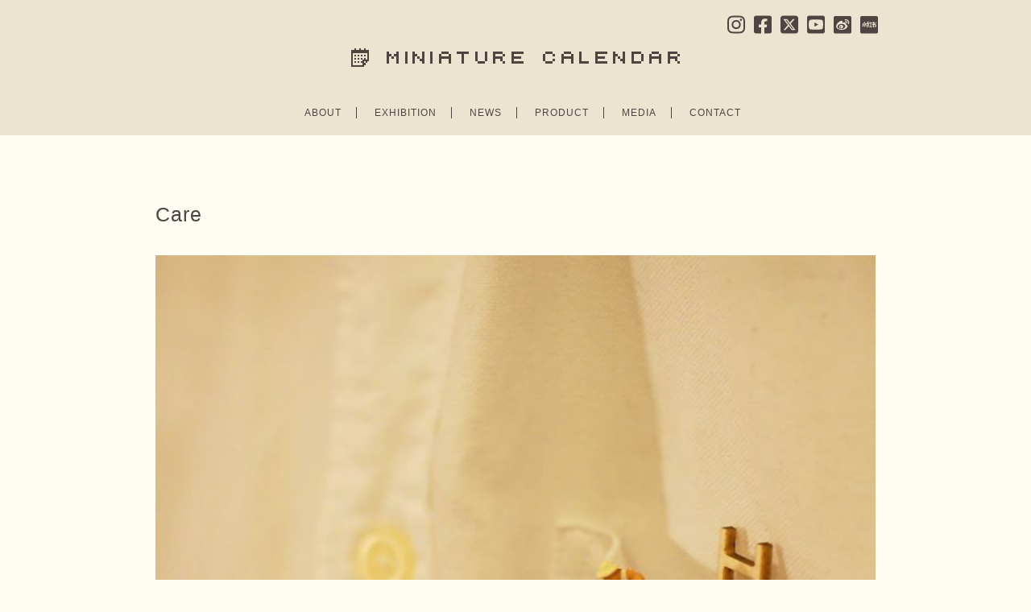

--- FILE ---
content_type: text/html; charset=utf-8
request_url: https://www.google.com/recaptcha/api2/anchor?ar=1&k=6LfwUeskAAAAAPrWZZDLoyTgVVXOQlwF1Q4RjDn5&co=aHR0cHM6Ly9taW5pYXR1cmUtY2FsZW5kYXIuY29tOjQ0Mw..&hl=en&v=PoyoqOPhxBO7pBk68S4YbpHZ&size=invisible&anchor-ms=20000&execute-ms=30000&cb=v4r3648ue5nm
body_size: 48650
content:
<!DOCTYPE HTML><html dir="ltr" lang="en"><head><meta http-equiv="Content-Type" content="text/html; charset=UTF-8">
<meta http-equiv="X-UA-Compatible" content="IE=edge">
<title>reCAPTCHA</title>
<style type="text/css">
/* cyrillic-ext */
@font-face {
  font-family: 'Roboto';
  font-style: normal;
  font-weight: 400;
  font-stretch: 100%;
  src: url(//fonts.gstatic.com/s/roboto/v48/KFO7CnqEu92Fr1ME7kSn66aGLdTylUAMa3GUBHMdazTgWw.woff2) format('woff2');
  unicode-range: U+0460-052F, U+1C80-1C8A, U+20B4, U+2DE0-2DFF, U+A640-A69F, U+FE2E-FE2F;
}
/* cyrillic */
@font-face {
  font-family: 'Roboto';
  font-style: normal;
  font-weight: 400;
  font-stretch: 100%;
  src: url(//fonts.gstatic.com/s/roboto/v48/KFO7CnqEu92Fr1ME7kSn66aGLdTylUAMa3iUBHMdazTgWw.woff2) format('woff2');
  unicode-range: U+0301, U+0400-045F, U+0490-0491, U+04B0-04B1, U+2116;
}
/* greek-ext */
@font-face {
  font-family: 'Roboto';
  font-style: normal;
  font-weight: 400;
  font-stretch: 100%;
  src: url(//fonts.gstatic.com/s/roboto/v48/KFO7CnqEu92Fr1ME7kSn66aGLdTylUAMa3CUBHMdazTgWw.woff2) format('woff2');
  unicode-range: U+1F00-1FFF;
}
/* greek */
@font-face {
  font-family: 'Roboto';
  font-style: normal;
  font-weight: 400;
  font-stretch: 100%;
  src: url(//fonts.gstatic.com/s/roboto/v48/KFO7CnqEu92Fr1ME7kSn66aGLdTylUAMa3-UBHMdazTgWw.woff2) format('woff2');
  unicode-range: U+0370-0377, U+037A-037F, U+0384-038A, U+038C, U+038E-03A1, U+03A3-03FF;
}
/* math */
@font-face {
  font-family: 'Roboto';
  font-style: normal;
  font-weight: 400;
  font-stretch: 100%;
  src: url(//fonts.gstatic.com/s/roboto/v48/KFO7CnqEu92Fr1ME7kSn66aGLdTylUAMawCUBHMdazTgWw.woff2) format('woff2');
  unicode-range: U+0302-0303, U+0305, U+0307-0308, U+0310, U+0312, U+0315, U+031A, U+0326-0327, U+032C, U+032F-0330, U+0332-0333, U+0338, U+033A, U+0346, U+034D, U+0391-03A1, U+03A3-03A9, U+03B1-03C9, U+03D1, U+03D5-03D6, U+03F0-03F1, U+03F4-03F5, U+2016-2017, U+2034-2038, U+203C, U+2040, U+2043, U+2047, U+2050, U+2057, U+205F, U+2070-2071, U+2074-208E, U+2090-209C, U+20D0-20DC, U+20E1, U+20E5-20EF, U+2100-2112, U+2114-2115, U+2117-2121, U+2123-214F, U+2190, U+2192, U+2194-21AE, U+21B0-21E5, U+21F1-21F2, U+21F4-2211, U+2213-2214, U+2216-22FF, U+2308-230B, U+2310, U+2319, U+231C-2321, U+2336-237A, U+237C, U+2395, U+239B-23B7, U+23D0, U+23DC-23E1, U+2474-2475, U+25AF, U+25B3, U+25B7, U+25BD, U+25C1, U+25CA, U+25CC, U+25FB, U+266D-266F, U+27C0-27FF, U+2900-2AFF, U+2B0E-2B11, U+2B30-2B4C, U+2BFE, U+3030, U+FF5B, U+FF5D, U+1D400-1D7FF, U+1EE00-1EEFF;
}
/* symbols */
@font-face {
  font-family: 'Roboto';
  font-style: normal;
  font-weight: 400;
  font-stretch: 100%;
  src: url(//fonts.gstatic.com/s/roboto/v48/KFO7CnqEu92Fr1ME7kSn66aGLdTylUAMaxKUBHMdazTgWw.woff2) format('woff2');
  unicode-range: U+0001-000C, U+000E-001F, U+007F-009F, U+20DD-20E0, U+20E2-20E4, U+2150-218F, U+2190, U+2192, U+2194-2199, U+21AF, U+21E6-21F0, U+21F3, U+2218-2219, U+2299, U+22C4-22C6, U+2300-243F, U+2440-244A, U+2460-24FF, U+25A0-27BF, U+2800-28FF, U+2921-2922, U+2981, U+29BF, U+29EB, U+2B00-2BFF, U+4DC0-4DFF, U+FFF9-FFFB, U+10140-1018E, U+10190-1019C, U+101A0, U+101D0-101FD, U+102E0-102FB, U+10E60-10E7E, U+1D2C0-1D2D3, U+1D2E0-1D37F, U+1F000-1F0FF, U+1F100-1F1AD, U+1F1E6-1F1FF, U+1F30D-1F30F, U+1F315, U+1F31C, U+1F31E, U+1F320-1F32C, U+1F336, U+1F378, U+1F37D, U+1F382, U+1F393-1F39F, U+1F3A7-1F3A8, U+1F3AC-1F3AF, U+1F3C2, U+1F3C4-1F3C6, U+1F3CA-1F3CE, U+1F3D4-1F3E0, U+1F3ED, U+1F3F1-1F3F3, U+1F3F5-1F3F7, U+1F408, U+1F415, U+1F41F, U+1F426, U+1F43F, U+1F441-1F442, U+1F444, U+1F446-1F449, U+1F44C-1F44E, U+1F453, U+1F46A, U+1F47D, U+1F4A3, U+1F4B0, U+1F4B3, U+1F4B9, U+1F4BB, U+1F4BF, U+1F4C8-1F4CB, U+1F4D6, U+1F4DA, U+1F4DF, U+1F4E3-1F4E6, U+1F4EA-1F4ED, U+1F4F7, U+1F4F9-1F4FB, U+1F4FD-1F4FE, U+1F503, U+1F507-1F50B, U+1F50D, U+1F512-1F513, U+1F53E-1F54A, U+1F54F-1F5FA, U+1F610, U+1F650-1F67F, U+1F687, U+1F68D, U+1F691, U+1F694, U+1F698, U+1F6AD, U+1F6B2, U+1F6B9-1F6BA, U+1F6BC, U+1F6C6-1F6CF, U+1F6D3-1F6D7, U+1F6E0-1F6EA, U+1F6F0-1F6F3, U+1F6F7-1F6FC, U+1F700-1F7FF, U+1F800-1F80B, U+1F810-1F847, U+1F850-1F859, U+1F860-1F887, U+1F890-1F8AD, U+1F8B0-1F8BB, U+1F8C0-1F8C1, U+1F900-1F90B, U+1F93B, U+1F946, U+1F984, U+1F996, U+1F9E9, U+1FA00-1FA6F, U+1FA70-1FA7C, U+1FA80-1FA89, U+1FA8F-1FAC6, U+1FACE-1FADC, U+1FADF-1FAE9, U+1FAF0-1FAF8, U+1FB00-1FBFF;
}
/* vietnamese */
@font-face {
  font-family: 'Roboto';
  font-style: normal;
  font-weight: 400;
  font-stretch: 100%;
  src: url(//fonts.gstatic.com/s/roboto/v48/KFO7CnqEu92Fr1ME7kSn66aGLdTylUAMa3OUBHMdazTgWw.woff2) format('woff2');
  unicode-range: U+0102-0103, U+0110-0111, U+0128-0129, U+0168-0169, U+01A0-01A1, U+01AF-01B0, U+0300-0301, U+0303-0304, U+0308-0309, U+0323, U+0329, U+1EA0-1EF9, U+20AB;
}
/* latin-ext */
@font-face {
  font-family: 'Roboto';
  font-style: normal;
  font-weight: 400;
  font-stretch: 100%;
  src: url(//fonts.gstatic.com/s/roboto/v48/KFO7CnqEu92Fr1ME7kSn66aGLdTylUAMa3KUBHMdazTgWw.woff2) format('woff2');
  unicode-range: U+0100-02BA, U+02BD-02C5, U+02C7-02CC, U+02CE-02D7, U+02DD-02FF, U+0304, U+0308, U+0329, U+1D00-1DBF, U+1E00-1E9F, U+1EF2-1EFF, U+2020, U+20A0-20AB, U+20AD-20C0, U+2113, U+2C60-2C7F, U+A720-A7FF;
}
/* latin */
@font-face {
  font-family: 'Roboto';
  font-style: normal;
  font-weight: 400;
  font-stretch: 100%;
  src: url(//fonts.gstatic.com/s/roboto/v48/KFO7CnqEu92Fr1ME7kSn66aGLdTylUAMa3yUBHMdazQ.woff2) format('woff2');
  unicode-range: U+0000-00FF, U+0131, U+0152-0153, U+02BB-02BC, U+02C6, U+02DA, U+02DC, U+0304, U+0308, U+0329, U+2000-206F, U+20AC, U+2122, U+2191, U+2193, U+2212, U+2215, U+FEFF, U+FFFD;
}
/* cyrillic-ext */
@font-face {
  font-family: 'Roboto';
  font-style: normal;
  font-weight: 500;
  font-stretch: 100%;
  src: url(//fonts.gstatic.com/s/roboto/v48/KFO7CnqEu92Fr1ME7kSn66aGLdTylUAMa3GUBHMdazTgWw.woff2) format('woff2');
  unicode-range: U+0460-052F, U+1C80-1C8A, U+20B4, U+2DE0-2DFF, U+A640-A69F, U+FE2E-FE2F;
}
/* cyrillic */
@font-face {
  font-family: 'Roboto';
  font-style: normal;
  font-weight: 500;
  font-stretch: 100%;
  src: url(//fonts.gstatic.com/s/roboto/v48/KFO7CnqEu92Fr1ME7kSn66aGLdTylUAMa3iUBHMdazTgWw.woff2) format('woff2');
  unicode-range: U+0301, U+0400-045F, U+0490-0491, U+04B0-04B1, U+2116;
}
/* greek-ext */
@font-face {
  font-family: 'Roboto';
  font-style: normal;
  font-weight: 500;
  font-stretch: 100%;
  src: url(//fonts.gstatic.com/s/roboto/v48/KFO7CnqEu92Fr1ME7kSn66aGLdTylUAMa3CUBHMdazTgWw.woff2) format('woff2');
  unicode-range: U+1F00-1FFF;
}
/* greek */
@font-face {
  font-family: 'Roboto';
  font-style: normal;
  font-weight: 500;
  font-stretch: 100%;
  src: url(//fonts.gstatic.com/s/roboto/v48/KFO7CnqEu92Fr1ME7kSn66aGLdTylUAMa3-UBHMdazTgWw.woff2) format('woff2');
  unicode-range: U+0370-0377, U+037A-037F, U+0384-038A, U+038C, U+038E-03A1, U+03A3-03FF;
}
/* math */
@font-face {
  font-family: 'Roboto';
  font-style: normal;
  font-weight: 500;
  font-stretch: 100%;
  src: url(//fonts.gstatic.com/s/roboto/v48/KFO7CnqEu92Fr1ME7kSn66aGLdTylUAMawCUBHMdazTgWw.woff2) format('woff2');
  unicode-range: U+0302-0303, U+0305, U+0307-0308, U+0310, U+0312, U+0315, U+031A, U+0326-0327, U+032C, U+032F-0330, U+0332-0333, U+0338, U+033A, U+0346, U+034D, U+0391-03A1, U+03A3-03A9, U+03B1-03C9, U+03D1, U+03D5-03D6, U+03F0-03F1, U+03F4-03F5, U+2016-2017, U+2034-2038, U+203C, U+2040, U+2043, U+2047, U+2050, U+2057, U+205F, U+2070-2071, U+2074-208E, U+2090-209C, U+20D0-20DC, U+20E1, U+20E5-20EF, U+2100-2112, U+2114-2115, U+2117-2121, U+2123-214F, U+2190, U+2192, U+2194-21AE, U+21B0-21E5, U+21F1-21F2, U+21F4-2211, U+2213-2214, U+2216-22FF, U+2308-230B, U+2310, U+2319, U+231C-2321, U+2336-237A, U+237C, U+2395, U+239B-23B7, U+23D0, U+23DC-23E1, U+2474-2475, U+25AF, U+25B3, U+25B7, U+25BD, U+25C1, U+25CA, U+25CC, U+25FB, U+266D-266F, U+27C0-27FF, U+2900-2AFF, U+2B0E-2B11, U+2B30-2B4C, U+2BFE, U+3030, U+FF5B, U+FF5D, U+1D400-1D7FF, U+1EE00-1EEFF;
}
/* symbols */
@font-face {
  font-family: 'Roboto';
  font-style: normal;
  font-weight: 500;
  font-stretch: 100%;
  src: url(//fonts.gstatic.com/s/roboto/v48/KFO7CnqEu92Fr1ME7kSn66aGLdTylUAMaxKUBHMdazTgWw.woff2) format('woff2');
  unicode-range: U+0001-000C, U+000E-001F, U+007F-009F, U+20DD-20E0, U+20E2-20E4, U+2150-218F, U+2190, U+2192, U+2194-2199, U+21AF, U+21E6-21F0, U+21F3, U+2218-2219, U+2299, U+22C4-22C6, U+2300-243F, U+2440-244A, U+2460-24FF, U+25A0-27BF, U+2800-28FF, U+2921-2922, U+2981, U+29BF, U+29EB, U+2B00-2BFF, U+4DC0-4DFF, U+FFF9-FFFB, U+10140-1018E, U+10190-1019C, U+101A0, U+101D0-101FD, U+102E0-102FB, U+10E60-10E7E, U+1D2C0-1D2D3, U+1D2E0-1D37F, U+1F000-1F0FF, U+1F100-1F1AD, U+1F1E6-1F1FF, U+1F30D-1F30F, U+1F315, U+1F31C, U+1F31E, U+1F320-1F32C, U+1F336, U+1F378, U+1F37D, U+1F382, U+1F393-1F39F, U+1F3A7-1F3A8, U+1F3AC-1F3AF, U+1F3C2, U+1F3C4-1F3C6, U+1F3CA-1F3CE, U+1F3D4-1F3E0, U+1F3ED, U+1F3F1-1F3F3, U+1F3F5-1F3F7, U+1F408, U+1F415, U+1F41F, U+1F426, U+1F43F, U+1F441-1F442, U+1F444, U+1F446-1F449, U+1F44C-1F44E, U+1F453, U+1F46A, U+1F47D, U+1F4A3, U+1F4B0, U+1F4B3, U+1F4B9, U+1F4BB, U+1F4BF, U+1F4C8-1F4CB, U+1F4D6, U+1F4DA, U+1F4DF, U+1F4E3-1F4E6, U+1F4EA-1F4ED, U+1F4F7, U+1F4F9-1F4FB, U+1F4FD-1F4FE, U+1F503, U+1F507-1F50B, U+1F50D, U+1F512-1F513, U+1F53E-1F54A, U+1F54F-1F5FA, U+1F610, U+1F650-1F67F, U+1F687, U+1F68D, U+1F691, U+1F694, U+1F698, U+1F6AD, U+1F6B2, U+1F6B9-1F6BA, U+1F6BC, U+1F6C6-1F6CF, U+1F6D3-1F6D7, U+1F6E0-1F6EA, U+1F6F0-1F6F3, U+1F6F7-1F6FC, U+1F700-1F7FF, U+1F800-1F80B, U+1F810-1F847, U+1F850-1F859, U+1F860-1F887, U+1F890-1F8AD, U+1F8B0-1F8BB, U+1F8C0-1F8C1, U+1F900-1F90B, U+1F93B, U+1F946, U+1F984, U+1F996, U+1F9E9, U+1FA00-1FA6F, U+1FA70-1FA7C, U+1FA80-1FA89, U+1FA8F-1FAC6, U+1FACE-1FADC, U+1FADF-1FAE9, U+1FAF0-1FAF8, U+1FB00-1FBFF;
}
/* vietnamese */
@font-face {
  font-family: 'Roboto';
  font-style: normal;
  font-weight: 500;
  font-stretch: 100%;
  src: url(//fonts.gstatic.com/s/roboto/v48/KFO7CnqEu92Fr1ME7kSn66aGLdTylUAMa3OUBHMdazTgWw.woff2) format('woff2');
  unicode-range: U+0102-0103, U+0110-0111, U+0128-0129, U+0168-0169, U+01A0-01A1, U+01AF-01B0, U+0300-0301, U+0303-0304, U+0308-0309, U+0323, U+0329, U+1EA0-1EF9, U+20AB;
}
/* latin-ext */
@font-face {
  font-family: 'Roboto';
  font-style: normal;
  font-weight: 500;
  font-stretch: 100%;
  src: url(//fonts.gstatic.com/s/roboto/v48/KFO7CnqEu92Fr1ME7kSn66aGLdTylUAMa3KUBHMdazTgWw.woff2) format('woff2');
  unicode-range: U+0100-02BA, U+02BD-02C5, U+02C7-02CC, U+02CE-02D7, U+02DD-02FF, U+0304, U+0308, U+0329, U+1D00-1DBF, U+1E00-1E9F, U+1EF2-1EFF, U+2020, U+20A0-20AB, U+20AD-20C0, U+2113, U+2C60-2C7F, U+A720-A7FF;
}
/* latin */
@font-face {
  font-family: 'Roboto';
  font-style: normal;
  font-weight: 500;
  font-stretch: 100%;
  src: url(//fonts.gstatic.com/s/roboto/v48/KFO7CnqEu92Fr1ME7kSn66aGLdTylUAMa3yUBHMdazQ.woff2) format('woff2');
  unicode-range: U+0000-00FF, U+0131, U+0152-0153, U+02BB-02BC, U+02C6, U+02DA, U+02DC, U+0304, U+0308, U+0329, U+2000-206F, U+20AC, U+2122, U+2191, U+2193, U+2212, U+2215, U+FEFF, U+FFFD;
}
/* cyrillic-ext */
@font-face {
  font-family: 'Roboto';
  font-style: normal;
  font-weight: 900;
  font-stretch: 100%;
  src: url(//fonts.gstatic.com/s/roboto/v48/KFO7CnqEu92Fr1ME7kSn66aGLdTylUAMa3GUBHMdazTgWw.woff2) format('woff2');
  unicode-range: U+0460-052F, U+1C80-1C8A, U+20B4, U+2DE0-2DFF, U+A640-A69F, U+FE2E-FE2F;
}
/* cyrillic */
@font-face {
  font-family: 'Roboto';
  font-style: normal;
  font-weight: 900;
  font-stretch: 100%;
  src: url(//fonts.gstatic.com/s/roboto/v48/KFO7CnqEu92Fr1ME7kSn66aGLdTylUAMa3iUBHMdazTgWw.woff2) format('woff2');
  unicode-range: U+0301, U+0400-045F, U+0490-0491, U+04B0-04B1, U+2116;
}
/* greek-ext */
@font-face {
  font-family: 'Roboto';
  font-style: normal;
  font-weight: 900;
  font-stretch: 100%;
  src: url(//fonts.gstatic.com/s/roboto/v48/KFO7CnqEu92Fr1ME7kSn66aGLdTylUAMa3CUBHMdazTgWw.woff2) format('woff2');
  unicode-range: U+1F00-1FFF;
}
/* greek */
@font-face {
  font-family: 'Roboto';
  font-style: normal;
  font-weight: 900;
  font-stretch: 100%;
  src: url(//fonts.gstatic.com/s/roboto/v48/KFO7CnqEu92Fr1ME7kSn66aGLdTylUAMa3-UBHMdazTgWw.woff2) format('woff2');
  unicode-range: U+0370-0377, U+037A-037F, U+0384-038A, U+038C, U+038E-03A1, U+03A3-03FF;
}
/* math */
@font-face {
  font-family: 'Roboto';
  font-style: normal;
  font-weight: 900;
  font-stretch: 100%;
  src: url(//fonts.gstatic.com/s/roboto/v48/KFO7CnqEu92Fr1ME7kSn66aGLdTylUAMawCUBHMdazTgWw.woff2) format('woff2');
  unicode-range: U+0302-0303, U+0305, U+0307-0308, U+0310, U+0312, U+0315, U+031A, U+0326-0327, U+032C, U+032F-0330, U+0332-0333, U+0338, U+033A, U+0346, U+034D, U+0391-03A1, U+03A3-03A9, U+03B1-03C9, U+03D1, U+03D5-03D6, U+03F0-03F1, U+03F4-03F5, U+2016-2017, U+2034-2038, U+203C, U+2040, U+2043, U+2047, U+2050, U+2057, U+205F, U+2070-2071, U+2074-208E, U+2090-209C, U+20D0-20DC, U+20E1, U+20E5-20EF, U+2100-2112, U+2114-2115, U+2117-2121, U+2123-214F, U+2190, U+2192, U+2194-21AE, U+21B0-21E5, U+21F1-21F2, U+21F4-2211, U+2213-2214, U+2216-22FF, U+2308-230B, U+2310, U+2319, U+231C-2321, U+2336-237A, U+237C, U+2395, U+239B-23B7, U+23D0, U+23DC-23E1, U+2474-2475, U+25AF, U+25B3, U+25B7, U+25BD, U+25C1, U+25CA, U+25CC, U+25FB, U+266D-266F, U+27C0-27FF, U+2900-2AFF, U+2B0E-2B11, U+2B30-2B4C, U+2BFE, U+3030, U+FF5B, U+FF5D, U+1D400-1D7FF, U+1EE00-1EEFF;
}
/* symbols */
@font-face {
  font-family: 'Roboto';
  font-style: normal;
  font-weight: 900;
  font-stretch: 100%;
  src: url(//fonts.gstatic.com/s/roboto/v48/KFO7CnqEu92Fr1ME7kSn66aGLdTylUAMaxKUBHMdazTgWw.woff2) format('woff2');
  unicode-range: U+0001-000C, U+000E-001F, U+007F-009F, U+20DD-20E0, U+20E2-20E4, U+2150-218F, U+2190, U+2192, U+2194-2199, U+21AF, U+21E6-21F0, U+21F3, U+2218-2219, U+2299, U+22C4-22C6, U+2300-243F, U+2440-244A, U+2460-24FF, U+25A0-27BF, U+2800-28FF, U+2921-2922, U+2981, U+29BF, U+29EB, U+2B00-2BFF, U+4DC0-4DFF, U+FFF9-FFFB, U+10140-1018E, U+10190-1019C, U+101A0, U+101D0-101FD, U+102E0-102FB, U+10E60-10E7E, U+1D2C0-1D2D3, U+1D2E0-1D37F, U+1F000-1F0FF, U+1F100-1F1AD, U+1F1E6-1F1FF, U+1F30D-1F30F, U+1F315, U+1F31C, U+1F31E, U+1F320-1F32C, U+1F336, U+1F378, U+1F37D, U+1F382, U+1F393-1F39F, U+1F3A7-1F3A8, U+1F3AC-1F3AF, U+1F3C2, U+1F3C4-1F3C6, U+1F3CA-1F3CE, U+1F3D4-1F3E0, U+1F3ED, U+1F3F1-1F3F3, U+1F3F5-1F3F7, U+1F408, U+1F415, U+1F41F, U+1F426, U+1F43F, U+1F441-1F442, U+1F444, U+1F446-1F449, U+1F44C-1F44E, U+1F453, U+1F46A, U+1F47D, U+1F4A3, U+1F4B0, U+1F4B3, U+1F4B9, U+1F4BB, U+1F4BF, U+1F4C8-1F4CB, U+1F4D6, U+1F4DA, U+1F4DF, U+1F4E3-1F4E6, U+1F4EA-1F4ED, U+1F4F7, U+1F4F9-1F4FB, U+1F4FD-1F4FE, U+1F503, U+1F507-1F50B, U+1F50D, U+1F512-1F513, U+1F53E-1F54A, U+1F54F-1F5FA, U+1F610, U+1F650-1F67F, U+1F687, U+1F68D, U+1F691, U+1F694, U+1F698, U+1F6AD, U+1F6B2, U+1F6B9-1F6BA, U+1F6BC, U+1F6C6-1F6CF, U+1F6D3-1F6D7, U+1F6E0-1F6EA, U+1F6F0-1F6F3, U+1F6F7-1F6FC, U+1F700-1F7FF, U+1F800-1F80B, U+1F810-1F847, U+1F850-1F859, U+1F860-1F887, U+1F890-1F8AD, U+1F8B0-1F8BB, U+1F8C0-1F8C1, U+1F900-1F90B, U+1F93B, U+1F946, U+1F984, U+1F996, U+1F9E9, U+1FA00-1FA6F, U+1FA70-1FA7C, U+1FA80-1FA89, U+1FA8F-1FAC6, U+1FACE-1FADC, U+1FADF-1FAE9, U+1FAF0-1FAF8, U+1FB00-1FBFF;
}
/* vietnamese */
@font-face {
  font-family: 'Roboto';
  font-style: normal;
  font-weight: 900;
  font-stretch: 100%;
  src: url(//fonts.gstatic.com/s/roboto/v48/KFO7CnqEu92Fr1ME7kSn66aGLdTylUAMa3OUBHMdazTgWw.woff2) format('woff2');
  unicode-range: U+0102-0103, U+0110-0111, U+0128-0129, U+0168-0169, U+01A0-01A1, U+01AF-01B0, U+0300-0301, U+0303-0304, U+0308-0309, U+0323, U+0329, U+1EA0-1EF9, U+20AB;
}
/* latin-ext */
@font-face {
  font-family: 'Roboto';
  font-style: normal;
  font-weight: 900;
  font-stretch: 100%;
  src: url(//fonts.gstatic.com/s/roboto/v48/KFO7CnqEu92Fr1ME7kSn66aGLdTylUAMa3KUBHMdazTgWw.woff2) format('woff2');
  unicode-range: U+0100-02BA, U+02BD-02C5, U+02C7-02CC, U+02CE-02D7, U+02DD-02FF, U+0304, U+0308, U+0329, U+1D00-1DBF, U+1E00-1E9F, U+1EF2-1EFF, U+2020, U+20A0-20AB, U+20AD-20C0, U+2113, U+2C60-2C7F, U+A720-A7FF;
}
/* latin */
@font-face {
  font-family: 'Roboto';
  font-style: normal;
  font-weight: 900;
  font-stretch: 100%;
  src: url(//fonts.gstatic.com/s/roboto/v48/KFO7CnqEu92Fr1ME7kSn66aGLdTylUAMa3yUBHMdazQ.woff2) format('woff2');
  unicode-range: U+0000-00FF, U+0131, U+0152-0153, U+02BB-02BC, U+02C6, U+02DA, U+02DC, U+0304, U+0308, U+0329, U+2000-206F, U+20AC, U+2122, U+2191, U+2193, U+2212, U+2215, U+FEFF, U+FFFD;
}

</style>
<link rel="stylesheet" type="text/css" href="https://www.gstatic.com/recaptcha/releases/PoyoqOPhxBO7pBk68S4YbpHZ/styles__ltr.css">
<script nonce="bA5v9ve1kYi-D9WBJ0lkZQ" type="text/javascript">window['__recaptcha_api'] = 'https://www.google.com/recaptcha/api2/';</script>
<script type="text/javascript" src="https://www.gstatic.com/recaptcha/releases/PoyoqOPhxBO7pBk68S4YbpHZ/recaptcha__en.js" nonce="bA5v9ve1kYi-D9WBJ0lkZQ">
      
    </script></head>
<body><div id="rc-anchor-alert" class="rc-anchor-alert"></div>
<input type="hidden" id="recaptcha-token" value="[base64]">
<script type="text/javascript" nonce="bA5v9ve1kYi-D9WBJ0lkZQ">
      recaptcha.anchor.Main.init("[\x22ainput\x22,[\x22bgdata\x22,\x22\x22,\[base64]/[base64]/bmV3IFpbdF0obVswXSk6Sz09Mj9uZXcgWlt0XShtWzBdLG1bMV0pOks9PTM/bmV3IFpbdF0obVswXSxtWzFdLG1bMl0pOks9PTQ/[base64]/[base64]/[base64]/[base64]/[base64]/[base64]/[base64]/[base64]/[base64]/[base64]/[base64]/[base64]/[base64]/[base64]\\u003d\\u003d\x22,\[base64]\\u003d\\u003d\x22,\x22ZMOLw7fCvBDCm8Ktw5vCnCnCthoHw4nDo8Kfd8Kww6LCqsKGw7fCpUvDhjYbMcOhB3nCgF/[base64]/Ds2zDkgLCmsKKwprCnxXDoMKKXcOow4/[base64]/[base64]/DqTzDhMOSwrjDqcO5w7LDqDfDlw8Cw6vCkRbDrG89w6TCrMK+Z8KZw7/Dh8O2w480wotsw5/[base64]/w4EhfgtFw7EFWMO1w6QbwrDCnMKWw7I7wr/[base64]/DtRA2wp3DmVPDjhNhP0trw55VbsKPKcKQw6Apwq4FKMK5w53CgkPCmCjDuMOmw7jClsOPSy/DkALCpzhCwrAbw4ZAJxV/wpjDk8K1EEdeRMOLw4FdElkFwrRbBQfDpWF6ZMOrwrA0wo1tEcOUQMKbaDEYw7rCvwB8JQchbMO4w7snKMKUw4nCjmkRwpfCusOHw7t1w6ZKwr3CrcK4wrvCvsOJJlzCocKfwrpUw6dHwpBUwocZTMKJQMOtw5RHw6cmGlzCqG3ClMKJVMK6Qz8fw7I8OMKGdC/CozwrZMOZPsK3d8KuZ8OQw6jDtMOHw4/CrMKdLMOfWcOJw5LCtXgBwq7CmRnDgcKvQW3CqFVUcsOIS8OfwrDCpy0VfcKuLMO7wplPS8OmVR4uAAPCiRsQwr3DoMKjwrZtwooZMWdgBw/Ci0/[base64]/DiMKRw7zCncKGwrtadU16wo1TZ1rCh8O7wq3CncKnwqMHw6FMAUlRPihrR3lWw4YSwojCpsKfwpTCgC3DmsKqw4HDkHtFw7prw4hIw7/DvQjDp8Kiw47CksOgw4bCvysGYcKPfsKgw7VWUcKowr3DuMOtNsONW8K1wpzCr0Ehw4lqw7fDscKRCMOEMl/CrcOwwr1tw5/DuMOQw5HDnngyw47DuMOVw6QSwoLCm3hrwohdIcODwojDnMKzATDDg8O/wqVoTcOZa8OdwrLDoVLDqA0cwq3DrFRUw71dFcKuwpw2PsKYU8OoB2JFw4JFacODfsK4HcKzUcKhWsK2YiBtwoNgwovCq8O+wofCu8OSC8KVR8KKXsK4wpDDozseOMOHHMKYO8KGwoI8w7bDg0TCqQZ0wqZadF/DjXxQcmnCgcKvw5I8wqEbIcO0bcKEw63CoMK/OWjCocOfTMOzQBUSIsOZSQlYIcOaw4Mjw7zDjjvDtxPDmwFFDnMlQ8K0wr3Cs8KRc1vDl8KMMcO1BsOXwprDtS4uYShWwrnDlcO/wqRmw5LDvGXCny3ClX4ywqDCkWHDsSfCqWwsw7A5E1xfwqjDqRXCrcOBw43CkBbDpMOyAMOUJMKyw6MCX1FcwrorwrNhUFbDoCrDkEnDnSLCqx/CrsKtCMOZw78rwprCixzClsOhwqt9w5LCvcOCFlRwIsO/MMK4wqELwo4Bw7g5bhfDrB7DkMOUYwLCoMONYhoVw71HZ8Oqw4slw6o4SVo+wpvDkhDCoWDDn8KAG8KCGznDqWp7BcOfwr/[base64]/w5/DtMOww7HCg8OefBDDrsK/FUvCghfCgX3DvMOlw7rCmAFfwpweajN4F8OIIUbDgXgDXy7DoMKfworCgMKkfGXDicO/[base64]/CnMOtVyLDjcKPwq8OYxTCjsO/[base64]/DllAuworClXzDrMOqHiR5w5FFccO9w6MuIsO0RcKTX8KvwrnCscKcwpktFMOTw4YHMUbDiAhJZ23DvwIWfcK7P8O9M3E0w5JqwpjDr8OeYMOsw5LDlMO6BsOscsOrecK4wrTDtHXDrAEjZRA6w4rCksK/[base64]/[base64]/DhBTDl8Owe0MSwoEbwqtBT8KeTCjChsOOw7jCswHCmWInw4/Ci2nClgbCpREXwrnDnMOowr4dw4YKZcKoLE/CncK7NMO0wrjDgg4YwqHDpMKUDDYva8OhIjtNQ8ONaFHDssOOw6jDukRdaykAw4TCoMO+w4ptw6zDsVTCtAs7w7zCuilrwrYRVzgqb1zDk8Kxw5TCjMOuw78zFCTCqiZIwrJvFMOVM8K4wpzClgUHaRzCt3jDqWs9w7k9w7/DkB1/[base64]/DohJdRDVuw6g3wqIIScOUEDl4YcKWc1PDk3gQZMO8w6EpwqXCgsODMcOQw7bDjcKywqkLGDTCp8K/w7DCp2/CtEsFwow1w6Zsw7jDvi7Cj8OjWcKfw7wCGsKbQMKIwoRsE8Oyw61lw4DCj8K+w7LDoQbCvHhZLcOiw4s8fhbCksKHV8OtWsO0CBMXNgzCkMOaVWEIesOlYMO2w6hILmLDkHM8MBpPw5hWw4wWccKlXcOCw63Dig/CoFgzcFjDpnjDjMKQGMKvQz4dw6ILVBPCskxowqgKw4fDlMOtFnXCnFfDi8KncMKQKMOOw48sRcO4AsK0e2fDvytXAcKRwojCnQA9w6fDkMKFfsKWQMKiHixGw7Vfwr57wpI+fTUnfxPDoQjCiMKwFDYVw4jCgcKwwq/CmCBfw442wqvDpRPDlWMrwovCosOlIsO8O8O7w4pcIcKPwr8rwqPCosKQZDcjW8ORc8K3w4XDgm1mw6QzwrTCqGjDglFySsKCw5YEwqwNKnPDvMOCcErDuXRPRsKIEmLDl3vCuWPDlydnFsKuKsKjw5XDksKaw4/CvcK2XsKWwrLCmW3DvTrClQF2wqx/w5FtwogpGsKsw4vDscOcAcKrwr3Chw/Dk8KiVsOrw43Ch8Orw6/DmcKRwqAPwrgSw7NBfivCmjbDunUmUcKLYcKVYcK8w4XDiSNkw6x5YQnClSQfwpQ8USfDrsK/wqzDn8KNwqrDgwVpw7fCn8OsW8OFw5V5wrc6P8KwwotoAMKfwqrDn3bCq8Kpw5DCmjcUMMOPwohXNA/DnsKJLkHDhMOQBWZxdT/DvXnCtERGw5EpU8OafcOvw6XCv8KHIVbCo8Osw5DDo8K0w6ctw7QAUsOIwp/DhcOHwpvDqErDo8OePAZtEkPDlMOAw6E6IWJLwr/DhF4rXsKyw65NWcKQbRTCpjXCpTvCgGE6MDzDh8OTwrlqE8OsHDzCi8K4F1V2wrDDoMKgwoHCmnjDiVJ9w5xsU8KcPMOQbzQKw5DCtV7DlcOoCWPDsmtswqrDpsKowo05PMO+VQHCjMKSZT7CqnVMYsOnAMK/[base64]/DnsKAc8KHLlV8bWRRX8ONYcOBw7New4LDg8OQwrDCncKow4rCnnl1exA2QSsfYlliw5jCqsK2D8Oedy3CuH3DrcObwprDliPDlsKJwqF3CBvDpClFwp5GBcOSw7Vbwr04PBHDk8ODIcKswqtzTWgsw6bCh8KUE0rCv8Knw7fDqWnCu8KyIFJKwoATw5dBMcOkwrMGTF/Cn0Fmw44PXsOyU1/ClQbChwnCpXNCJ8KQOMKKccO3eMOnasORw60eJ2xTJRfCjcOLSwXDlMK1w5/DjzPCgsOVw6J/dwjDrGzCm2d/wosvV8KEWsKqwppkVm8uTcOPwqFPLMKsUBvDqg/[base64]/XnpARzLDosK1ORHDvXcgwoXCiF5Lw5FzO2R5QglIwqXCqMKgIRJiwr3CkXtiw7IFwoLCqMO/[base64]/ClcKIw6rCh0XCtcKFH8OpDGpLCsKHEcO0wr3Dt1LCnMOKfMKKMTzDmcKVwr3DrMKPIDjCoMOLIcKbwpJowojDjcKewoPCucOVETzCoFvDisKKw604woHCvMKNMzEWNHEVwrzCs1xoEQLCvmtowpPCtcKew7YoNsOVw416wptZw54/cC3DisKLwrdsa8KlwoUqBsKyw6Jlw5DCqBN/[base64]/DjsODw67DmgvDgzTCkHTDpEzDosKkVHLCji8qQsKTw790w7jCu27DucOYMnDDkHvDh8OfB8O7ZcKHwqvCrXYYwrkmwo8WJMKQwrRsw63DtFXDqMOoGUbDplojRcOpT2PChg1jOhhAbcKLwp3CmMOvw6Z4CXnCksKvTDlSw5YfFX/DjnHCl8KaXsKQasOUb8Klw5zCvgzDqHHCv8OUw6VYw7NDOsKkwoPCkQ/DhHvCp1vDvmrDmSrCgWbDmSMtbAPDpz0lcBpbN8KkQzPDh8O1wqXDpsKQwrxiw5t2w57DnFPCojgpN8KQBlEsbQLCiMOnVUDDicO/wojDjytzCl3Ct8KXwrNTcMKfwoUqwpMoAsOKQxFhEsOow7JTbVVOwpIaZcODwpEKwrxoUMOpaRbDp8OMw6QDwpHCvcOpD8K+wohWUcKoY13DoV/CmkjCnn14w40cR1R7ECTDs1kGN8Orwp5nw4bClcKHwrLChXgDNsOJYMOHV15eUcO2w4wUwozCsih2wqtuwq9dwrPDgAUMGQR+FsKNwpHDhm7CtcKZwpvCgS/Cq3XDl0UbwpLDnjBHwp/DuDgFXMO4Gk9xE8K1X8KVOSPDrsKRJsOGwo/[base64]/[base64]/DmDnDii58BMOJe8O2w4s0BcOIw4rClcKWP8OBDE99Nl4zRMKYSsKmwqx6M2LCu8Opwr8KLyQYw6IGTkrCoFPDlX0Rw5DDmMOOAh3Dln1wZsKyDcOrwoLDvDMVw7lIw43CoRNHDsOewoXDnMOOw4rDscKlwqh8PcK0w5sYwqvDlAF/WV8sVMKiwpLDtsOqw5rChcOTE18OcXVjEsKBwrdAw7J8worDlcO5w7jDsmRYw5xhwpjDqcOIw6HClMKEYDEawpQYNxsmwq3Dn0JnwoF0wpvDn8KvwpxpJ2scMcOnw6NZwoUMbg1ZJcO/w5IVPE8uQU7CoVrDjR4ew6DCr27DnsOFG01RZMKIwoXDmgTCuh8GAhvDl8O0w4kVwr1SIMK5w4bDj8Odwq3DpMONwo/Cp8KhJsOFwr7CsxjCiMK2wpUyZ8O5BVRvwqzCicODw6jCih/Dm05ew73DvFobw6EZw6fCncO7PiLCnsOGwoBTwpjCnHBZZxfDkEfDssKvw7nCj8KlGMKow5RIH8Oew47ClMO3ADfCmU/Cv0JzwpDDkS7ChcK5CT9MelrCl8OjHcK0SgbCn3PCkMOhwoADwpTCrRLDizZNw7DCsSPCnGvDsMONSMOMwoXDtl5LLX/[base64]/[base64]/[base64]/DhsKQNlrCl3Z8PDVbBXAgw5RUw5LCtUzChsOHwrPDontQwqXDpGsaw6jDlgUZIh/CvnvCosKGwr8rwp3Cq8ONw7XCvcKOw70oGjEcIcKWIGUyw5PCucO+DMOVAsO8H8KzwqnChxw6BcOGScOww69Iw7vDnhbDhwjDpsOkw6vCo2hSGcKHFEhSOQHCr8O1wrkRw7HCusKJJBPCiQQBNcO4w6NGw7gTwoJ+wrzDrMKYb17Dv8KDwq/ClmPCo8K6YcOKwo9pw7TDiGrCtsKZCMK0QHNpTMKDwq/DtkhPBcKaVsOJwoFUf8O3ODw6PsOXBsOzwpLDrx9obhhKw6fCmsKmMH/Cv8KBw7rDtAbCpF/DgRDClTs0woTCkMKlw5fDtQwiCmoNwo12fMKGwrsNwqnDoAbDjhLDqG1kUyjCmsKqw4zDmcONfynDll7CuXXCowjCucKtZsKMTsOww5l2JMOfw4hUXcKjwo0AZ8Opw6pMd25hKTjDq8OPOR/DlyzDrTnChSbDsnAyMsOVR1c2wofDo8Ozw6powrQPGMOCbG7Dv3/CusO3w5R1aQTDt8OlwrMnScOUwonDqMKdYcOLworDghM5wpLDkkh9JsKqwrrCl8OSYcK4BsOMwowqJcKcw4J/dsOsw6zDlyHDhMKjElbCuMKxVcO+NMOfw4/DvcOIdwfDpMOmwobCosOdcsK0worDoMOMw5xwwpwmU0wxw619YkcbZyfDhV/[base64]/Ct8OVBiTDmMKfwrfCgsOpw7XDhzwmckwTw6R3wrLDrsKjwqsXNMOgwpXDnCNywpjCiXXDjSHDn8KHw7MywroNYm4ywoZqFMOVwr4dfWfCgE3CoDBrw45ewqluF0jDihnDo8KQwr18BsOyworCkMK7Wh0Fw7tAbzg9w5AcB8KMw7lbwrFnwrMaZcKGK8KMwo9vSR1aC2/Cn2FFBVLDnMOOIMKCOcOFKcKdFm0Vw5oadyPDik/[base64]/CtMKJNcKoC8KLPsK5wo3CksKkwrwVw57DlW5Vw6zDqAnCtDVLw7cxP8KMHyHCjsOCwrvDrcO2VsK1b8KLC20vw6hewogiIcOrwp7DpEXDoxpZHMOUCsKswq7CqsKAw5vCvsOEwr/Cn8KPUMO0OF0JcsK5PFnDksOLw7RTYRs6N1jDvcKcw7zDmzdjw7Z+w6YUeSPCjMOsw7HCicKRwq9ZKcKHwqjDpy/DisKxBRYswp7DgXwjRMORw4o9w6w3UMKFf1kUQlVhw7ljwoTCkTsLw5XCssKnJUnDvcKNw6XDlsOnwobChcKVwopBwphDwqXCuHNEw7bDglMcw5nDjMKvwq5Fw63Cnh0+w6/ClknCosKmwrZTw5YqUcOUKQ1ow4HDjgvCkHrDl3HDjkzCgsK/[base64]/w5lPdcKPUT/[base64]/DmRbClVDCscK4F8KZw65Ywq7DgMOlCMOdAggIEsKsARN3UcOBOMKPUMOfGcOAwoHDg3PDgMOYw6TCt3HDoAcBKR/Ctg5Jw6xuw5thwojCjAPDrhvDiMKXH8OIwo9NwqPDksKgw5HDoUJmKsK3GcKDw4/CpcOhCzREAQrCpF4Pwr/DukoWw5zCoVPCsnkNw549JXPCicOSwrgOw6bDsmdeEsKtLMKiMsKBWSh1EMKlcMOrw5ZFVhvDgj3Cj8OYZyhAZCRMwq1ALMKgw5o+wp3Di24aw5zDumnDscOyw7PDiivDqT7CljFEwpzDqxIsT8OUIX/Cmz3DtMKmw4M4FBZdw7QWOcOlY8KVG0YbMF3CsF7CgcKIJMOUK8OLfFXClcK6RcOzdEzCuwbCh8KYB8OVwqLDiBtbSQUdwrfDvcKdw4LDg8Omw5nClcK4Tilew7TDvVjDr8O1wrcJYS3CusOFZHprw7LDnsKcw5xgw5XDsTZvw7k6wqhSRXbDpj8Yw5XDtMO/WMKkw6NIIhY3YDrDsMKAGHrCrcO2PkldwqXCq3hjw6PDv8OlBsO4w6TCrcOScmk7JsO0wqQMX8OWNwMkOMKdw4XCjMOaw7LDvMKNG8Knwrd4MsKHwojCuTTDqcOZYXHDgzkewqJewqLCvMOmwqRzQmfCq8KDLRA0Fidlw5jDrhF0wp/Cg8KKTsObSipnw5YFSMOiw4TCkMO2w6zDusO3XQdeQgMePXk4w6XDr1lCI8OKwrg5w5pSfsKyTcKmYcKPw63CrcK/JMOtwpXCk8Kfw7w2w6c4w6xybcK3eBVBwpPDosOxw7HCsMOowoTDpXPCjXzDlsOQw6Ibwq7Cp8OAa8KgwpokW8KZw5TDoQQCLsO/wqwww71cwoLDn8KQw7xoP8O7CsKYwqXDvA3Cr0TCkVdFQxgCGFPCmsKcQcO/O3wKGkLDjmldXj45w40FZUvDigcVGCrCgwNMw45bwqp+F8OIQMKQwq/Di8OzYcKRw40lDhINOsOMwpvDkcKxwr5Tw4R8wo/DssKDGMOBw4UnFsK/[base64]/CucOANWdcw7rDtmNBw6XDqVdSw7PCh8OeBkzDvXPChMK7CmtRw7jCncODw7kdwpfCs8OywoZzw7fCnMKzGUodQSdTDsKLw77DsEMUw5wBO37DrMO/NcOhE8ORZytRwpjDmRtWwpPCnxPDoMKzw6oSY8O4wpFAZMKhXMKow4ETw4vDj8KKRxzCtcKAw67Dj8ODwrbCvsKkYjwVw5x8V3HDq8K5wrnCoMKxw6TCr8OewrLCsQ3DrEdNwr/[base64]/DjMKGwr3CtxbCoB5XNsO4wrhaVMKiC8O1FSxoTS9fw57DpMO3E2MrCMO4woQcw7wGw6MuOy5rTBweL8KxN8O6wqTCisOewqLCsVvCpsOBQMO5XMKaJcKDwpHDj8Kew7rDoivCtQ14Hm9CfGnDtsO/RMOjccKFPcKGwqk8JmxlVGjCnCDCo0lOwqzDoH18WMKEwqXDr8KCwpRhw4dHw5/DrsKPwrbDg8KQKsKbw5fCjcOPw68mNQXClMKnwq7Cg8O6LzvDvMOBwrTDjcKXHg/DvgR8wqlUYcKPwrfDhipkw6UieMOfTHQCYHJhwpbDuF41AcOrdsKAOkRvSmhpDcOHw4jCrMKDf8KUCSRtRVHCuz4wVB/CqMOZwq3Du1zDkFXDrcOMwrbChSjDhDrCisKRCMKSHMKkwoDCpcOKE8KMeMOww6TCn2nCr2nCmx0Uw7bCk8OyDRpewr3Dtx5ow4QOw6ppw7lPAW4owogLw4NvDSVQV0bDo2/Do8OuSSZ3wo9fQBXCnl87VsKHGcOxw6jChAPCosK4worDmMKgdMOiWGbCuSF/wq7Dm0fDhsKHw4kHw5HCpsKOEgrCrAwawrXCsn1mLw3CscO3wocGw5jDvxtHAsKGw6p1wq3DncKhw6bCqVIJw5TCpcOkwpxtw75yOcO7wqHCi8KEYcOjNsK3w73CgcKaw50Ew7/CrcOXw4JCVsKUfMOjAcKfw7XCp2LCh8OQbgDDsU7CqHwCwp7CnsKAXMOhwpcbwqorbVROw40dF8ONwpMxBU46wq9wwrjDiXXCmsKfDHolw5nCryxjJsOxw7/Dp8ObwrvCn2XDoMKDYmhEwrTDsTREPMOowq5Hwo/DrcKpw6A/[base64]/CncKhEcO9TUsWw5XDpcKzwr7CvsOAw77DrcKQw61nwqnCqsOSd8OMNsO3w5dJw7MSwoA7LTHDuMOXccOPw68Ow79OwqkgbwVGw5RYw4d9D8O1JkFDwpDDl8Ktw7PDmcKZUwDCpAXCui/DkX/CuMKLJMO8FRLDs8OqD8KBwrReJCLCh37DhB7Cjy4tw7PCgi9Ow6jCscKcwqEHwr17EQDCs8OLwoR/BC0xLMKVwrHDmMOdLsOxRcOuwrwQLcO5w7XDmsKQCiIqw4DChDNtUE5cw4PCm8KWC8OxXErCgVVKwqp0FHXCo8Oiw6FBUS5jKcK1wo8ba8OWccOdwp01w7h5SxHCuHhgwpvCg8KxOUALw5g1w7IoWsKjwqDCj3vDlMKdSsO0w5jDtTswEwnDvsOnwrTCpV/Cj2k/w7VAO2zDnMOwwrEhTMO8KcOkGx1zw6XDoHYrw7tmXH/DtsOoIHAXwr1Tw4jDpMO7w64Nw63CqsOuR8O/[base64]/GsKuw7/[base64]/CoMOiw6IacsKZwoXDq8KWGcOBwprDuMOVwpjCgS/CuF5KX1bDjsKEEVlUwobDucKbwpNDw6XDssOswojCiW5sAn8owokRwrTCpiUEw6Y9w5MIw5DDhcKwfsObasOdw4PDqcK6w5/CkiF6w7LCtcKOUgZTasOYPh3CpgTCh3vDm8ORFMKTwoTDm8OeYAjCl8Kjw4l+J8K7w4PCj0PCnsKTaHDDr0nDiSLDjWHDl8Obw5NQw7DCuxXCmF8dw6oBw4dOBsKKYsOmw5JBwqZYwp3Cun/DlmU3w4vDtznClHjDnBACwoXDgsKzw7xEZjXDvBPCpMOow7UVw67DlcOOwqTCmEDCucOqwrjDr8Ouw60mKR/[base64]/DvcKGDSp2w7tow5t7wrvDk1rDjsOsFXrDjcO7w7llw5UUwrMlw63CtCRaIsK/YcKEwrV4wo01I8O5FygmAWTClDDDhsO9wpXDgVV1w77Ct1nDncK2BUfCsMKnd8O5w7tECG/[base64]/Dj0hjEMK0QsKRdRjCp3hvwodXwokAW8OIwrLCngzDtmJreMKydMKtw6Y3PW1bLC0qAsOBwqbDkwLDusKIw47CigAHeh1uWUtkw6sywp/Dpihkw5fDoR7CkhbCusOPB8KnDMKcwq0aZQzDisKHEXrDpsOPwpPCjxjDj082wq/[base64]/[base64]/w43DrHsQbHDCgcO2wqJ0w69heGTCtwQCXhNnw4c8REJtwokrw4TCkcO/[base64]/Cg2nDpC0sBTdJKMKTOsOYw7RGw4JBO8OfwpvDl0NQO3DDn8KQwpN9DMO/HGLDmsOYwpzCrsKLwrBBwr0jRGEbOVjCiSfCkVjDlGrChMKWP8O1ecO6VWjDicOsDD3Cny9UTn/Cp8KLFsOUw4AOLH0HTcOSccKUw7c/[base64]/[base64]/dBcKeijDucKMw445wp/[base64]/ClVMJFGkRf8KWw4lhZ8OzQcKFdcKTw55CacOGwrs4BsOHecKJOwU7wpLCsMKdVsOXaGUBYMOmRMOfwqLCvWQ0dj4xw79Owq3DksKhw68rUcOCPMORwrEEwprCjsKPwp9UTMKKZsOrDC/CqsKJw5cWw6xTcGJxQsKMwqYcw7IpwpwDW8KEwrsPw6JjH8O5fMOpw4w4wpTCuG7DicKzw73DpMOgPCwgUcOdRirCm8KYwotDwp/[base64]/[base64]/[base64]/Ch8OVwoPDikMiCwwDQl0WdMKaI8Oaw5DDrMOTwqp7wqzDr0I8I8K2ZQ9UOcOvAUsMw5Izwq49EMKRecO5KMKmd8KBO8KWw5Q4a3LDs8Kww5wiY8KYwpZow53CtiHCssOTw5DCtcKPw4jDmMO/w6RLwpJoS8KtwqlraU7Dr8O/[base64]/cXIAfgFgZsOSISMNw5sMw5XCjMObwqFINUdNw6UlAiFQwpXDoMK2FkvCjHJ5FMKja1V2YsKawo7Dh8OjwpYABMKdVmAWMMK/UsOqwqstVsK5aTrChsKDwqHDl8K6B8OzDQzDusKww7TCrQLCosKww5Nmwp4rwrfDhcKTw54/GRk1aMKsw7g0w6nCrS0vwrEmVcOgw5ogwr8jMMOzTcKCw77Dm8KaYMKgwoUjw5zDscKOEhY5McKYCALDgMOrwotHw79Iw5M8wojDpcOlWcKNw4LCn8KbwoUiS0bDrcKDw6vCu8K8MhZqw5bDrMKxM1fCj8O3wqbDhMK6w7XCqMOOwp5Pw6/Dj8ORb8OUUsKBAVLDr1zCoMKJawPCucKZwqDDg8OqPU04KVQAw7NXwpxlw4oZwrZ9V0bChlHCjRjCnkVwd8OJM3w1wogrwpjDsznCqMOqwqV1TMK3Vz3DnAXDhMOCVlHCsFzCtQErSMOcQ18pR1bDtcKBw4EWwp1ofMOcw6bCsl/[base64]/TQp0wqHDjTx/T1E8NFw5R8OewqPCigAqwr7Djy9iwqJyYsKoNMOFwoPCqsO/[base64]/EcOKAcKQwpBwVH3CsH3CgMKiwo7DjFQdZMKww444EGAtWGAcw7XCqwvDuFwgbVzDi3/DnMKlw5PDoMKSw7/Dq2h2w5vDlHTDh8Odw7TDpFNWw60aBMOsw6rDkm8mwrnDgcKCw4ZVwrbDvDLDlGDDsyvCuMOGwoLCoA7ClcKXW8OUaDbDjcOjQsK0HnpWbsKdQsOKw5HCicKodcKYwrbDrsKmXsOWw5Z6w5HDtMKJw61hH1bCjsO5wpRBR8OBdU/[base64]/CjwxtwqPCm8KbRF/[base64]/CtMK5wq3CtcOmP1vDt20+fcOYwrDCh05dYCtRSUVETMOUwopzLj4jKhZkw7s0w59Qwr5zQMOxw7tuN8OYwpQAwpzDmcOhRCZSDRTCqnpMw5vDrMOVOFoiw7lFNsOowpfCkHXDhRMSw7U3CsOBAsKAAwbDgyXDh8K6w4zDu8KbWj0DQVZ8w5QbwqUPwrrDvcOqNE/CucK1w753KCV4w79dw57DhsO/w7krPMOrwoPDui3DuS1ZCMOuwpFtLcKLQGzDmsKlwoB3w77CkMKVBTTDgMOIwoQqw7Exw4rCsAcuI8K/FjVjGVXDg8KAOi19wq7DjMKaZcOrw7/Ct2kXA8KbPMK2w7XDjy0HASjDlBt1ecO7TcKWw5gOACDCocK9Sw1wAh5dU2F1GsOTYkbDuRXCqXB0wp/Ciyt2w6gBwqvCsGnCjTBhIDvDu8Oaez3Dg38bwprDgzvCh8OcDsK+MwYkw4HDuEjCoGFhwqLDpcO3CsONLsORw4zCvMORfHEeLl7CuMK0KTnDnsOCSsKiSMOJaD/[base64]/SlMJLiDDt1PCki/DrFhJVgfDlMKcwrTCoMOBNlHDpybCrcOwwq/CtyrCgsKMw5d8egHCulBqNUfClMKEbmxXw7/CpMKCa0xuf8K8a2rDk8KmbXjDkMK/[base64]/csOFw5jDmsKpQMKaasKIwqDCm2LDh2bCsFRaHynDgcO9wrzDnjjCksOawpBQw43CtFccw7jDug4ZVMKjfFrDlR7Dii/[base64]/CscKFVRhOwpTCvMKvw7AhEmXDssKowo3CnVpXw6PDt8KcAwVHX8OtMsOFw6fDjG7DjsOsw47DtMO/MsOzGMKgLMOywprDtGHDnUl8wrfCsF1GCW5twrIEbnIrwoDDlFLDkcKIE8OVecO8bsOLwqfCvcO9ZcOXwoTCj8OVasOBw5jDncKjDQDDlCfDiX7DkixUXSc/w5XDgAPCtMKUw6DCnMONwoxxMcOJwps9Cip9wo1xw4ZywqLDhFQ8wqPCuTM3MsOXwpHCosKZQE7CqMOxLMOYIMKCL1MIMHXCiMKmacOfwp1zw7bDjyA3wqouw4vCpMKQVEF0QRk/wpDDki3CqGXCiHXDjMKEE8KhwrHDpS/DksKGXRjDkBZaw5UgA8KAwpbDg8O/[base64]/[base64]/[base64]/Cmlk9wrpYwrHDksOlw5bCr3nCncK1J8KjwpPCucKrYiPDnsOjwoDDkx7DqFkgw57DkgkCw5lNPyrCjMKcwp3CmEfCkDbCoMK7wqt6w4wZw4MLwr4Kwr3DnCk1CcONd8Osw6zDohhww6VawogcKcO7wprCvjDCv8K/MMOnccKuwrDDlVvDgFlbw5bCtMOww5cNwolnw63DqMOxfgXChmVjAm7ClmrDnQjCtR0VAkfCscODdwJgw5fCpWXDusKMHsK5ATRuJsKYGMK2wo7DpyzCrsKOE8Kpw6XCuMKPw5BOelnCqsKaw6xow4HDocO7KsKGf8K2wq/DisKiwrEWdcOlP8KYUsOcwqUdw54jV0ZjBD/CosKLMmzDrMOaw4Nlw5LDpMOzaGLDugotwonCqkQedk4NBsK+eMKXbVxew4XDgnhKw5zCrAV0AcOOSCXDgMO6wogMwpt3w40zwrzDh8OfwrDDlRDCkFdAw69dZMO+YGXDkMOyN8OfLQnDjQcDwqzCgmPChMOOw5XCoFsdPQjCvMKiwp5sfMKRwrhPwp/Dlz/DvBNJw6YVw7U8woLDiQRaw4AjG8KOUQFlEA/ChsOlaC3DusO/wqJDwpd0wrfChcOCw7wpUcObw69TZTTCgsKpwrNqw546NcOFw4xGdsKuw4LCsmPDtTbDtsKYwqZ2Qlorw4tpWcKBSXE1wp4VCMKuwobCuFI7M8KaZ8KCdsK6NsOFMDTDmAPDoMKFQcKODmx5w5h9ACPDjsKrwq02WcKYN8O/w4nDvg3DuSDDtQFaLcKaIMKXwozDonjDhAFlbxbCkBw7w7hGw7l6w7HCoW/DnsKcGTbDkMOpwoNtMsKTwpTDg0bCocKwwrsnw65kesO9FMOALMKuVcOpH8O8QH7CtU/[base64]/[base64]/Y0Mzw73DpyzCgwfCkcK8wozDviZkw6duw7o5dsO2w6zDsndiwpkKX3xDwoIscsOhLBnCugIhw7lCw57Crls5LEx0w4k2FsO3QnJzHsK/Y8KfADJGwrLDs8Kfwq1WGzbCgTHDpRXDqXtNTSTCpQDDk8KnOsOQw7IfbCg5w7QWAHfCkDt1UAsuHEJyLw9Jwptrw5g3w59AXMOlOcOuLBjCskpxbg/DtcOxwqPDq8O9woskXsOQE37CsVrDuhN2wphoAsOpCzBDw6oowrLDtcOgwqRldEMew7MrSUDDoMOtQBNiO1x7aRVTTSMqwrQrwqLDsVUNwopRw7ESw7Bdw6E/w7krwoQ3w5zDqzrCthhLw63Dl0xQSTA8QSt5wrY+KBYCCHDChsOmwrzDlmbDvj/[base64]/wqnDkMOXw47ChcO0w7bDjDNAPWY/D8OUMSnDuCXCg1gJAUUxTsOXw6bDk8K4ZcKUw50ZNsK2BMKIwq8rwogvYsKiw4YIw53CpVopV3obwrjCuFfDusKoPVfCpcK0w6IowqjCtSfDqRg/w5AnHcKUwrYPwqgnak3CtMKzw78PwpbDtDnCqF9eIXfDhcOIKB4swqkowolMdTbDrgrDuMKxw4oUw7HDpgYawrYjwppzZVzChcKPw4MOwqEuw5dPw41zwohFw6QxRDoWwp/CihLDscKLwrjDoUogB8Kjw5fDhcKkAg4WEgLDksKdfhrCpcO1b8OVwqvCqQVaAsK7wqV5PcOnw4AAQcKmIcKgcH1ZwrrDicO/[base64]/CuT3DnMKCVQ8cOsKtcCQmwoFyfyvDt1sQYTTDosKRwrdAGz/[base64]/DlDtMT2rCo8OGw6TCrsOIYEHCsMKtbFY2GiA+w5TCl8KjdsKhKBLCicOqHCp2WyEnw5o7ccKCwrDDhsObwolBcsOlMkg8wpbDhQdIcsOxwobCmlE6aR56w6nDpMOHK8O3w57Cpw53PcKyRQPDvW/Dp3MIw4Z3M8OQdsKrw77CmDTCnU8JNsKqwqYjQ8Knw5XCpMKSwr9hLG8Ow4rCjMKMeihYSSbCqTIvdcObdcOeem1bw7TCoCHCvcO2LsObYMKYYMOPb8KSL8OKw6d1wolpClrDlEE7Z3/DqgXDnBcTwq0vD2pPfCEIFw7CrMKPTMOpG8OPw5TDpHzCvAjDk8KZwpzDoVkXw4jCo8O0wpcGPMOeNcOpwp/Ckm/CtyjDlmwTQsOxM1PDowosPMK6w6hBw4RAXMOpUDJuwo3CuxZlfSArw5zDjsOHABPChsKVwqTDpcOdw6szC1lFwrDDucK/[base64]/CmcO/w4/DrSjCgMOrw6Efw4tnwpQow6LCsgwdBcO6LBh7XcK2w6RlQgFewqbDmBnCtwUSw4/DimHCrnfCoHwCwqFhwqPDoX5WJn/[base64]/csKrJFRHMyxNEilCwoo3S8O0w4UvwoHCn8OLwqA4SzBPJMKsw4h8wqjDl8OqWMK4YcO+w5fCrMK3O01GwrfCs8KOA8K0WMK5wpXCusODw4NDF3Q/e8OPWhZoJFs3w6PChsK+bUdLc2cND8K4wopSw4dZw4d0woxww7TCu2IJF8Otw4I5WMOzwrfDohA5w6vDrXPDtcKubEPCrsOIUTU4w4Qpw5YswpFdBMKrb8OPeFnCs8OdTMKLUzFGQ8Ojwo5qw7JTIcK/RX5swqLCjUZwCcO3BgXDkkDDgsKEw7DCtVdHfsOfPcKDPQfDq8OnHx/Cg8Okf2rCjcKTZDfDjMOeeA7CvA7ChFjCiSvCiinDvwU3wrbCkMOmS8KYw75iw5B7woPCm8KPC1ETIQt7wprDjsKcw7AhwpfDvUDCsh4NLF7CisKBcDDDu8K7KmnDmcKiEHTDsTrDusOIIDnChzjCt8K2wocuUsOIUgU\\u003d\x22],null,[\x22conf\x22,null,\x226LfwUeskAAAAAPrWZZDLoyTgVVXOQlwF1Q4RjDn5\x22,0,null,null,null,0,[21,125,63,73,95,87,41,43,42,83,102,105,109,121],[1017145,130],0,null,null,null,null,0,null,0,null,700,1,null,0,\[base64]/76lBhmnigkZhAoZnOKMAhmv8xEZ\x22,0,0,null,null,1,null,0,1,null,null,null,0],\x22https://miniature-calendar.com:443\x22,null,[3,1,1],null,null,null,1,3600,[\x22https://www.google.com/intl/en/policies/privacy/\x22,\x22https://www.google.com/intl/en/policies/terms/\x22],\x22JgYMFd+swrX3UIVskij1KUCLOGRKvMKYxqm7u5GDGtI\\u003d\x22,1,0,null,1,1768737347241,0,0,[68,81,62],null,[33,10,131,185,18],\x22RC-7_Za_7GadeivpQ\x22,null,null,null,null,null,\x220dAFcWeA7qd_uyjqyid6hft5yvFhJYSZC_kE1s-6vLcQk4QAL4jmb_R-IEBKUyVusmMTi8ScMXD1r5RINl9I5WbYcWVCxU65b81A\x22,1768820147426]");
    </script></body></html>